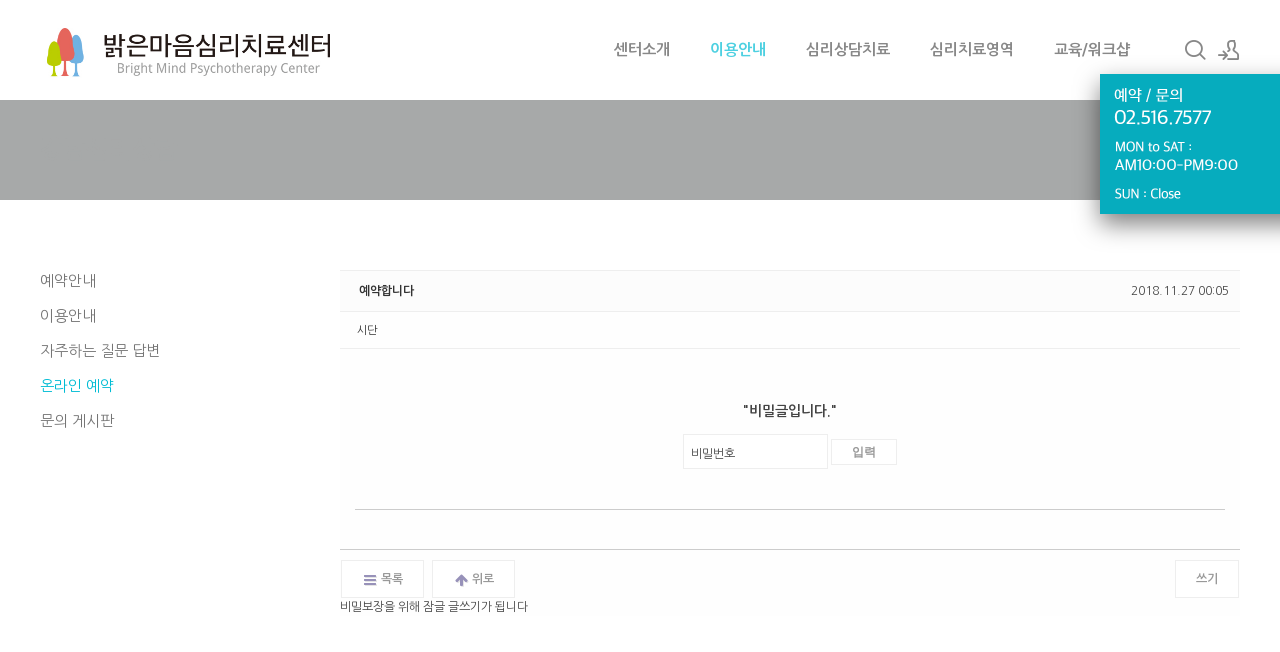

--- FILE ---
content_type: text/html; charset=UTF-8
request_url: http://www.ihealing.kr/index.php?mid=online&page=2&sort_index=regdate&order_type=desc&document_srl=25293
body_size: 7282
content:
<!DOCTYPE html>
<html lang="ko">
<head>
<!-- META -->
<meta charset="utf-8">
<meta name="Generator" content="XpressEngine">
<meta http-equiv="X-UA-Compatible" content="IE=edge">
<!-- TITLE -->
<title>심리센터 강남심리상담 - 예약합니다</title>
<!-- CSS -->
<link rel="stylesheet" href="/common/css/xe.min.css?20180801170314" />
<link rel="stylesheet" href="/common/js/plugins/ui/jquery-ui.min.css?20180801170316" />
<link rel="stylesheet" href="https://maxcdn.bootstrapcdn.com/font-awesome/4.2.0/css/font-awesome.min.css" />
<link rel="stylesheet" href="/modules/board/skins/sketchbook5s/css/board.css?20150616143909" />
<!--[if lt IE 9]><link rel="stylesheet" href="/modules/board/skins/sketchbook5s/css/ie8.css?20150616143909" />
<![endif]--><link rel="stylesheet" href="/modules/board/skins/sketchbook5s/css/ujarak.css?20150616143909" />
<link rel="stylesheet" href="/layouts/xe_kimtajo_layout/css/layout.min.css?20150615030508" />
<link rel="stylesheet" href="/layouts/xe_kimtajo_layout/css/camera.min.css?20150603165330" />
<link rel="stylesheet" href="/layouts/xe_kimtajo_layout/css/main_content.min.css?20190220234514" />
<link rel="stylesheet" href="/layouts/xe_kimtajo_layout/css/webfont.min.css?20180131233322" />
<link rel="stylesheet" href="/common/xeicon/xeicon.min.css?20180801170322" />
<link rel="stylesheet" href="/layouts/xe_kimtajo_layout/css/fixed_css/cyan.css?20180131233322" />
<link rel="stylesheet" href="/modules/editor/styles/default/style.css?20180801170350" />
<link rel="stylesheet" href="/addons/layerpopup/source/jquery.fancybox.css?20141101160740" />
<link rel="stylesheet" href="/files/faceOff/715/007/layout.css?20180225131702" />
<!-- JS -->
<script>
var current_url = "http://www.ihealing.kr/?mid=online&page=2&sort_index=regdate&order_type=desc&document_srl=25293";
var request_uri = "http://www.ihealing.kr/";
var current_mid = "online";
var waiting_message = "서버에 요청 중입니다. 잠시만 기다려주세요.";
var ssl_actions = new Array();
var default_url = "http://www.ihealing.kr/";
</script>
<!--[if lt IE 9]><script src="/common/js/jquery-1.x.min.js?20180801170322"></script>
<![endif]--><!--[if gte IE 9]><!--><script src="/common/js/jquery.min.js?20180801170322"></script>
<!--<![endif]--><script src="/common/js/x.min.js?20180801170322"></script>
<script src="/common/js/xe.min.js?20180801170322"></script>
<script src="/addons/layerpopup/source/varjQuery.js?20141101160741"></script>
<script src="/modules/board/tpl/js/board.min.js?20180801170328"></script>
<script src="/layouts/xe_kimtajo_layout/js/jquery.easing.min.js?20180131233322"></script>
<script src="/layouts/xe_kimtajo_layout/js/layout.min.js?20150603165330"></script>
<script src="/layouts/xe_kimtajo_layout/js/main_content.min.js?20150603165330"></script>
<script src="/layouts/xe_kimtajo_layout/js/SmoothScroll.min.js?20180131233322"></script>
<script src="/addons/layerpopup/source/jquery.mousewheel-3.0.6.pack.js?20141101160741"></script>
<script src="/addons/layerpopup/source/jquery.fancybox.pack.js?20180222163401"></script>
<script src="/addons/layerpopup/source/cookie.js?20141101160740"></script>
<script src="/addons/noclick/js/javascript.block.js?20150621142622"></script>
<!-- RSS -->
<!-- ICON -->
<link rel="shortcut icon" href="/files/attach/xeicon/favicon.ico" /><link rel="apple-touch-icon" href="/files/attach/xeicon/mobicon.png" />
<script>
						if(!captchaTargetAct) {var captchaTargetAct = [];}
						captchaTargetAct.push("procBoardInsertDocument","procBoardInsertComment","procIssuetrackerInsertIssue","procIssuetrackerInsertHistory","procTextyleInsertComment");
						</script>

<script type="text/javascript" src="https://wcs.naver.net/wcslog.js"></script>
<script type="text/javascript">
if(!wcs_add) var wcs_add = {};
wcs_add["wa"] = "1591aa830f00a6c";
wcs_do();
</script>

<link rel="canonical" href="http://www.ihealing.kr">
<meta name="viewport" content="width=device-width">
<meta name="description" content="강남역,강남상담센터,분노조절장애,강박증,공황장애,우울증,불안장애,대인기피증,성인심리상담센터,가족상담,커플신혼,예비부부상담클리닉,서초,양재,서울">
<meta property="og:type" content="website">
<meta property="og:title" content="밝은마음심리치료센터 강남심리상담센터">
<meta property="og:description" content="강남역,강남상담센터,분노조절장애,강박증,공황장애,우울증,불안장애,대인기피증,성인심리상담센터,가족상담,커플신혼,예비부부상담클리닉,서초,양재,서울">
<meta property="og:image" content="http://www.ihealing.kr/img/m_logo.png">
<meta property="og:url" content="http://www.ihealing.kr";>
<link rel=“stylesheet” href=“//cdn.jsdelivr.net/xeicon/1.0.4/xeicon.min.css”>
<style type="text/css">
body {
   font-size:16pt;font-family:Droid sans, Nanum Gothic, sans-serif;
}
</style>
<script type="text/javascript">jQuery(document).ready(function() {if(getCookie('lpopup') == 'no') {}else{jQuery('.fancybox').fancybox({autoResize:true,autoCenter:true,minWidth:0,minHeight:0,padding:0,openEffect:'none',closeEffect:'fade',openSpeed:1000,closeSpeed:150,topRatio:0.10,leftRatio:1.08,helpers:{overlay : null}}).trigger('click');}});</script>
<style>.fancybox-desktop {box-shadow: 0 0 0.1px #666666;-webkit-box-shadow: 0 0 0.1px #666666;-moz-box-shadow: 0 0 0.1px #666666;}#dialoga .lCheck {background-color:#FFF;box-shadow:0 0 2px #666666;-webkit-box-shadow:0 0 2px #666666;-moz-box-shadow: 0 0 2px $666666;line-height:20px;height:20px;margin-top:-2px;padding-bottom:2px}#dialoga img{height:auto;max-width:100%;vertical-align:middle;border:0;margin:auto;-ms-interpolation-mode:bicubic}#dialoga label{font-size:12px;font-family:'NanumGothic','Segoe UI','Segoe UI','Malgun Gothic',Meiryo,'Trebuchet MS','Dotum',AppleGothic,sans-serif;color:#000;vertical-align:middle}#dialoga input[type=checkbox]{width:12px;height:12px;margin-left:3px;margin-right:3px;display:inline-block;vertical-align:middle}</style>
<a class="fancybox" href="#dialoga" style="display: none;">LayerPopupAddon</a>
<div id="dialoga" style="display: none;"><div style="width:240px; height:140px;"><A href="http://www.ihealing.kr/guide" target="_self"><IMG style="width: 240px; height: 140px;"  src="http://www.ihealing.kr/img/pop_tel.png" alt="심리치료센터"></A></div><div class="check" style="background-color: transparent;"><input type="hidden" id="nopopup" onClick="jQuery.fancybox.close(); setCookie('lpopup', 'no', 1)"></div></div>
<meta name="viewport" content="width=1240">
<style> .xe_content { font-family:Droid sans, Nanum Gothic, sans-serif;font-size:13px; }</style>
<link rel="canonical" href="http://www.ihealing.kr/online" />
<meta name="keywords" content="심리치료,심리상담,심리상담치료,공황장애치료,무기력증,외상후스트레스장애,강박증치료,우울증치료,조울증치료,자존감상담,불안증치료,부부상담,부부상담클리닉,커플상담,예비부부상담,신혼부부상담,성인심리상담,성인심리치료,심리치료센터,심리상담센터,불안장애치료,상담센터,심리상담소,강남심리상담센터,강남심리치료센터,분노조절장애치료,추천,직장스트레스,식이장애,폭식증치료,거식증,강남역,강박증치료,심리센터,상담센터,치료센터,건강염려증치료,불면증치료,추천" />
<meta name="description" content="강남심리상담 밝은마음심리치료센터 분노조절장애치료 강박증치료 공황장애치료 우울증 조울증 조현병 정신분열증 불면증 건강염려증 대인기피증 직장인상담 자존감상담 불안장애치료 스트레스 성인심리상담 애정결핍 대인기피증 커플상담 가슴두근거림 이별 사별 가족상담 신혼부부상담 예비부부상담 클리닉 부부상담 화병 서울 역삼 강남역 서초 양재 심리 상담 치료 추천 유명한곳" />
<meta property="og:locale" content="ko_KR" />
<meta property="og:type" content="website" />
<meta property="og:url" content="http://www.ihealing.kr/online" />
<meta property="og:site_name" content="강남심리상담센터" />
<meta property="og:title" content="강남심리상담 - 예약합니다" />
<meta property="og:description" content="강남심리상담 밝은마음심리치료센터 분노조절장애치료 강박증치료 공황장애치료 우울증 조울증 조현병 정신분열증 불면증 건강염려증 대인기피증 직장인상담 자존감상담 불안장애치료 스트레스 성인심리상담 애정결핍 대인기피증 커플상담 가슴두근거림 이별 사별 가족상담 신혼부부상담 예비부부상담 클리닉 부부상담 화병 서울 역삼 강남역 서초 양재 심리 상담 치료 추천 유명한곳" />
<meta property="article:published_time" content="2018-11-27T00:05:42+09:00" />
<meta property="article:modified_time" content="2018-11-29T10:19:17+09:00" />
<meta property="og:image" content="http://www.ihealing.kr/files/attach/site_image/site_image.1513434339.png" />
<meta property="og:image:width" content="200" />
<meta property="og:image:height" content="200" />

<style type="text/css"> 
.css3pie{behavior:url(addons/css3pie/PIE.htc)}
</style>
		
<style data-id="bdCss">
.bd em,.bd .color{color:#333333;}
.bd .shadow{text-shadow:1px 1px 1px ;}
.bd .bolder{color:#333333;text-shadow:2px 2px 4px ;}
.bd .bg_color{background-color:#333333;}
.bd .bg_f_color{background-color:#333333;background:-webkit-linear-gradient(#FFF -50%,#333333 50%);background:linear-gradient(to bottom,#FFF -50%,#333333 50%);}
.bd .border_color{border-color:#333333;}
.bd .bx_shadow{box-shadow:0 0 2px ;}
.viewer_with.on:before{background-color:#333333;box-shadow:0 0 2px #333333;}
.bd_zine.zine li:first-child,.bd_tb_lst.common_notice tr:first-child td{margin-top:0; border-top:1px solid #eee}
.bd_zine .info b,.bd_zine .info a{color:;}
.bd_zine.card h3{color:#333333;}
.bd_tb_lst{margin-top:0}
.bd_tb_lst .cate span,.bd_tb_lst .author span,.bd_tb_lst .last_post small{max-width:px}
</style><script>
//<![CDATA[
xe.current_lang = "ko";
xe.cmd_find = "찾기";
xe.cmd_cancel = "취소";
xe.cmd_confirm = "확인";
xe.msg_no_root = "루트는 선택 할 수 없습니다.";
xe.msg_no_shortcut = "바로가기는 선택 할 수 없습니다.";
xe.msg_select_menu = "대상 메뉴 선택";
//]]>
</script>
</head>
<body>
<script type="text/javascript">  WebFontConfig = {
    custom: {        
	   families: ['Nanum Gothic'],
       urls: ['http://fonts.googleapis.com/earlyaccess/nanumgothic.css']  
		  }
		};  
		(function() {
			var wf = document.createElement('script');
			wf.src = ('https:' == document.location.protocol ? 'https' : 'http') +     
			'://ajax.googleapis.com/ajax/libs/webfont/1.4.10/webfont.js';
			wf.type = 'text/javascript';    
			wf.async = 'true';    
			 var s = document.getElementsByTagName('script')[0];    
			 s.parentNode.insertBefore(wf, s);  
			 })();  
 </script>
																													<p class="skip"><a href="#content">메뉴 건너뛰기</a></p>
<div class="container fixed_header  ">
	<!-- HEADER -->
	<div class="header_wrap xe-clearfix">
		<div class="search_wrap">
			<div class="search_area">
				<!-- SEARCH -->
				<form action="http://www.ihealing.kr/" method="get" class="search" >
					<input type="hidden" name="vid" value="" />
					<input type="hidden" name="mid" value="online" />
					<input type="hidden" name="act" value="IS" />
					<input type="text" name="is_keyword" value="" required title="검색" placeholder="Search" />
				</form>
				<!-- /SEARCH -->
				<a href="#" class="btn_close" title="검색창 닫기" onClick="return false"><i class="xi-close"></i><span class="blind">검색창 닫기</span></a>
			</div>
		</div>		<header class="header">
			
			<h1 class="logo-item">
												<a href="/">
																				<img src="http://www.ihealing.kr/files/attach/images/7715/87edaedd837e7e7b1f79c6e67c03dc81.jpg" alt="심리치료센터" />
														</a>
			</h1>
			
			<div class="side">
				<ul>
					<!-- search -->
					<li class="click">
						<a href="#" title="검색"><i class="xi-magnifier"></i><span class="blind">검색</span></a>
					</li>					<!-- admin -->
										<!-- login -->
					<li class="hover">
												<!-- before_login -->
						<a href="/index.php?mid=online&amp;page=2&amp;sort_index=regdate&amp;order_type=desc&amp;document_srl=25293&amp;act=dispMemberLoginForm" id="ly_btn"><i class="xi-user-add"></i><span class="blind">로그인/회원가입</span></a>
						<div class="ly ly_login">
							<ul>
								<li><a id="ly_login_btn" href="/index.php?mid=online&amp;page=2&amp;sort_index=regdate&amp;order_type=desc&amp;document_srl=25293&amp;act=dispMemberLoginForm">로그인</a></li>
								<li><a href="/index.php?mid=online&amp;page=2&amp;sort_index=regdate&amp;order_type=desc&amp;document_srl=25293&amp;act=dispMemberSignUpForm">회원가입</a></li>
							</ul>
							<span class="edge"></span>
						</div>
						<!-- /before_login -->
											</li>
				</ul>
			</div>
			<!-- SNB -->
						<!-- GNB -->
			<nav class="gnb" id="gnb">
				<ul>
					<li>
						<a href="/center" style="color:#888">센터소개</a>
												<ul class="depth2">
							<li>
								<a href="/center">센터소개</a>
															</li><li>
								<a href="/about">센터소장소개</a>
															</li><li>
								<a href="/visit">센터둘러보기</a>
															</li><li>
								<a href="/map">오시는 길</a>
															</li>						</ul>					</li><li>
						<a href="#">이용안내</a>
												<ul class="depth2">
							<li>
								<a href="/guide">예약안내</a>
															</li><li>
								<a href="/notice">이용안내</a>
															</li><li>
								<a href="/fqa">자주하는 질문 답변</a>
															</li><li>
								<a href="/online">온라인 예약</a>
															</li><li>
								<a href="/qna">문의 게시판</a>
															</li>						</ul>					</li><li>
						<a href="/dep" style="color:#888">심리상담치료</a>
												<ul class="depth2">
							<li>
								<a href="/dep">우울증 치료</a>
															</li><li>
								<a href="/ocd">강박증 치료</a>
															</li><li>
								<a href="/ang">분노조절장애 치료</a>
															</li><li>
								<a href="/lse">자존감 치료</a>
															</li><li>
								<a href="/gad">불안장애 치료</a>
															</li><li>
								<a href="/pan">공황장애 치료</a>
															</li><li>
								<a href="/ptsd">트라우마 치료</a>
															</li><li>
								<a href="/swd">불면증 치료</a>
															</li><li>
								<a href="/iad">건강염려증 치료</a>
															</li><li>
								<a href="/ssd">신체화증상 치료</a>
															</li><li>
								<a href="/cd">전환장애 치료</a>
															</li><li>
								<a href="/fed">섭식장애/거식증/폭식증 치료</a>
															</li><li>
								<a href="/sa">애정결핍/분리불안장애 치료</a>
															</li><li>
								<a href="/sad">사회공포증/대인기피증 치료</a>
															</li><li>
								<a href="/couple">부부/커플치료</a>
															</li>						</ul>					</li><li>
						<a href="/therapy" style="color:#888">심리치료영역</a>
												<ul class="depth2">
							<li>
								<a href="/therapy">상담/심리치료 영역</a>
															</li><li>
								<a href="/field">성인심리치료</a>
															</li><li>
								<a href="/couple" target="_blank">커플/부부치료</a>
															</li><li>
								<a href="/family">가족치료</a>
															</li><li>
								<a href="/youth">청소년치료</a>
															</li>						</ul>					</li><li>
						<a href="/edu" style="color:#888">교육/워크샵</a>
												<ul class="depth2">
							<li>
								<a href="/edu">교육/워크샵</a>
															</li>						</ul>					</li>				</ul>
			</nav>			<!-- /GNB -->
		</header>
	</div>
	<!-- END:HEADER -->
	<!-- VISUAL-SUBHEADER -->
	<div class="visual sub">
														<span class="bg_img" style="background-image:url('./layouts/xe_kimtajo_layout/img/sub_banner_01.jpg')"></span>
		<span class="mask"></span>
		<div class="sub_title">
			<h1 style="color:#a7a9a9;">강남심리상담</h1>
		</div>
	</div>		<!-- /VISUAL -->
	<!-- BODY -->
	<div class="body fixed-width sub left">
		<!-- LNB -->
		<nav class="lnb">
			<ul>
				<li>
					<a href="/guide" style="color:#757575;">예약안내</a>
									</li><li>
					<a href="/notice" style="color:#757575;">이용안내</a>
									</li><li>
					<a href="/fqa" style="color:#757575;">자주하는 질문 답변</a>
									</li><li class="on">
					<a href="/online">온라인 예약</a>
									</li><li>
					<a href="/qna" style="color:#757575;">문의 게시판</a>
									</li>			</ul>
		</nav>		<!-- /LNB -->
		<!-- MAIN CONTENT -->
				<!-- END MAIN CONTENT -->
		<!-- CONTENT -->
		<div class="content" id="content">
			<!--#JSPLUGIN:ui--><script>//<![CDATA[
var lang_type = "ko";
var bdLogin = "로그인 하시겠습니까?@/index.php?mid=online&page=2&sort_index=regdate&order_type=desc&document_srl=25293&act=dispMemberLoginForm";
jQuery(function($){
	board('#bd_245_25293');
	$.cookie('bd_viewer_font',$('body').css('font-family'));
});
//]]></script>
<div id="bd_245_25293" class="bd   hover_effect" data-default_style="list" data-bdFilesType="" data-bdNavSide="N">
<div class="bd_hd v2 clear">
		
		
	</div>
<div class="rd rd_nav_style2 clear" style="padding:;" data-docSrl="25293">
	
	<div class="rd_hd clear" style="margin:0 -15px 20px">
		
		<div class="board clear " style=";">
			<div class="top_area ngeb" style=";">
								<div class="fr">
										<span class="date m_no">2018.11.27 00:05</span>				</div>
				<h1 class="np_18px"><a href="http://www.ihealing.kr/online/25293">예약합니다</a></h1>
			</div>
			<div class="btm_area clear">
								<div class="side">
					<a href="#popup_menu_area" class="nick member_0" onclick="return false">시단</a>																			</div>
				<div class="side fr">
																														
				</div>
				
							</div>
		</div>		
				
			</div>
	
		<div class="rd_body">
		<form action="./" method="get" onsubmit="return procFilter(this, input_password)" class="secretMessage"><input type="hidden" name="error_return_url" value="/index.php?mid=online&amp;page=2&amp;sort_index=regdate&amp;order_type=desc&amp;document_srl=25293" /><input type="hidden" name="act" value="" /><input type="hidden" name="vid" value="" />
			<input type="hidden" name="mid" value="online" />
			<input type="hidden" name="page" value="2" />
			<input type="hidden" name="document_srl" value="25293" />
			<h3>&quot;비밀글입니다.&quot;</h3>
			<span class="itx_wrp">
				<label for="cpw_25293">비밀번호</label>
				<input type="password" name="password" id="cpw_25293" class="itx" />
				<input class="bd_btn" type="submit" value="입력" />
			</span>
		</form>
	</div>
	</div>
<div class="btm_mn clear" style="border-top:1px solid #CCC">
	<div class="fl">
		<a class="btn_img" href="/index.php?mid=online&amp;page=2&amp;sort_index=regdate&amp;order_type=desc"><i class="fa fa-bars"></i> 목록</a>
		<a class="btn_img back_to" href="#bd_245"><i class="fa fa-arrow-up"></i> 위로</a>
	</div>
	<div class="fr">
				<a class="btn_img" href="/index.php?mid=online&amp;page=2&amp;sort_index=regdate&amp;order_type=desc&amp;act=dispBoardWrite"> 쓰기</a>	</div>
</div><hr id="rd_end_25293" class="rd_end clear" />	<div class="footer_text">비밀보장을 위해 잠글 글쓰기가 됩니다</div></div>		</div>
		<!-- /CONTENT -->
	</div>
	<!-- END:BODY -->
	<footer class="footer">
		<div class="f_info_area">
			<div class="f_info">
								<p class="f_logo">
					<a href="http://www.ihealing.kr">
												<img src="http://www.ihealing.kr/files/attach/images/7715/c2bf7d3a0fe2fcde45d301fd33119ca4.png" alt="심리상담소" />
											</a>
				</p>
				<p class="sub_desc">본 센터는 미국 AAPC 국제 공인 심리치료협회 자격증을 소지한
임상분야에서 전문성을 인정받는 심리치료사가 심리상담을 합니다</p>
							</div>
			<div class="f_info2">
				<div class="site_map">
					<ul>
												<li>
														<a href="/center">센터소개</a>
							<ul>
								<li>
									<a href="/center">센터소개</a>
								</li><li>
									<a href="/about">센터소장소개</a>
								</li><li>
									<a href="/visit">센터둘러보기</a>
								</li><li>
									<a href="/map">오시는 길</a>
								</li>							</ul>						</li><li>
														<a href="#">이용안내</a>
							<ul>
								<li>
									<a href="/guide">예약안내</a>
								</li><li>
									<a href="/notice">이용안내</a>
								</li><li>
									<a href="/fqa">자주하는 질문 답변</a>
								</li><li>
									<a href="/online">온라인 예약</a>
								</li><li>
									<a href="/qna">문의 게시판</a>
								</li>							</ul>						</li><li>
														<a href="/dep">심리상담치료</a>
							<ul>
								<li>
									<a href="/dep">우울증 치료</a>
								</li><li>
									<a href="/ocd">강박증 치료</a>
								</li><li>
									<a href="/ang">분노조절장애 치료</a>
								</li><li>
									<a href="/lse">자존감 치료</a>
								</li><li>
									<a href="/gad">불안장애 치료</a>
								</li><li>
									<a href="/pan">공황장애 치료</a>
								</li><li>
									<a href="/ptsd">트라우마 치료</a>
								</li><li>
									<a href="/swd">불면증 치료</a>
								</li><li>
									<a href="/iad">건강염려증 치료</a>
								</li><li>
									<a href="/ssd">신체화증상 치료</a>
								</li><li>
									<a href="/cd">전환장애 치료</a>
								</li><li>
									<a href="/fed">섭식장애/거식증/폭식증 치료</a>
								</li><li>
									<a href="/sa">애정결핍/분리불안장애 치료</a>
								</li><li>
									<a href="/sad">사회공포증/대인기피증 치료</a>
								</li><li>
									<a href="/couple">부부/커플치료</a>
								</li>							</ul>						</li><li class="clear">
														<a href="/therapy">심리치료영역</a>
							<ul>
								<li>
									<a href="/therapy">상담/심리치료 영역</a>
								</li><li>
									<a href="/field">성인심리치료</a>
								</li><li>
									<a href="/couple" target="_blank">커플/부부치료</a>
								</li><li>
									<a href="/family">가족치료</a>
								</li><li>
									<a href="/youth">청소년치료</a>
								</li>							</ul>						</li><li>
														<a href="/edu">교육/워크샵</a>
							<ul>
								<li>
									<a href="/edu">교육/워크샵</a>
								</li>							</ul>						</li>					</ul>				</div>
			</div>
		</div>
		<div class="f_cr_area">
			<p class="bottom">
				<span class="copyright" style="float: left;">
									서울시 서초구 서초2동 1337-17 보원빌딩 4층 밝은마음심리치료센터(강남역 5번 출구) 전화 : 02) 516-7577 <font color=\\\\\\\\\\\\\\\\\\\\\\\\\\\\\\\\\\\\\\\\\\\\\\\\\\\\\\\\\\\\\\\"#525251\\\\\\\\\\\\\\\\\\\\\\\\\\\\\\\\\\\\\\\\\\\\\\\\\\\\\\\\\\\\\\\"> 강남심리상담센터</font>								</span>
				<span class="FNB2" style="float:right">
					 						<a href="http://blog.naver.com/ikent12">네이버 블로그</a>
					 						<a href="/guide">이용안내</a>
					 						<a href="/visit">센터둘러보기</a>
					 						<a href="/map">오시는길</a>
									</span>			</p>
		</div>
	</footer>
</div>
<!-- TOP -->
<a href="#" class="btn_top"><i class="xi-angle-up"><span class="blind">위로</span></i></a>
<!-- /TOP -->
<!-- Login widget -->
<!-- /Login widget --><script type="text/javascript" src="//wcs.naver.net/wcslog.js"></script> <script type="text/javascript"> if(!wcs_add) var wcs_add = {}; wcs_add["wa"] = "1591aa830f00a6c"; wcs_do(); </script><!-- ETC -->
<div class="wfsr"></div>
<script src="/addons/autowww/autowww.js?20171215151159"></script><script src="/addons/captcha/captcha.min.js?20180801170312"></script><script src="/files/cache/js_filter_compiled/d046d1841b9c79c545b82d3be892699d.ko.compiled.js?20190222165005"></script><script src="/files/cache/js_filter_compiled/1bdc15d63816408b99f674eb6a6ffcea.ko.compiled.js?20190222165005"></script><script src="/files/cache/js_filter_compiled/9b007ee9f2af763bb3d35e4fb16498e9.ko.compiled.js?20190222165005"></script><script src="/addons/autolink/autolink.js?20180801170312"></script><script src="/common/js/plugins/ui/jquery-ui.min.js?20180801170316"></script><script src="/common/js/plugins/ui/jquery.ui.datepicker-ko.js?20180801170316"></script><script src="/modules/board/skins/sketchbook5s/js/imagesloaded.pkgd.min.js?20150616143913"></script><script src="/modules/board/skins/sketchbook5s/js/jquery.cookie.js?20150616143913"></script><script src="/modules/editor/skins/xpresseditor/js/xe_textarea.min.js?20180801170348"></script><script src="/modules/board/skins/sketchbook5s/js/jquery.autogrowtextarea.min.js?20150616143913"></script><script src="/modules/board/skins/sketchbook5s/js/board.js?20150616143912"></script><script src="/modules/board/skins/sketchbook5s/js/jquery.masonry.min.js?20150616143913"></script></body>
</html>


--- FILE ---
content_type: text/css
request_url: http://www.ihealing.kr/modules/board/skins/sketchbook5s/css/ujarak.css?20150616143909
body_size: 604
content:

/* Common button styles */
.buttonbase {
	border: none;
	background: none;
	color: inherit;
	vertical-align: middle;
	z-index: 1;
	-webkit-backface-visibility: hidden;
	-moz-osx-font-smoothing: grayscale;
}
.editbt {margin-left:5px;}

.button:focus {
	outline: none;
}
.button > span {
	vertical-align: middle;
}



/* Borders */
.button--border-thin {
	border: 1px solid #efefef;
}


/* Ujarak */
.button--ujarak {
	-webkit-transition: border-color 0.4s, color 0.1s;
	transition: border-color 0.4s, color 0.1s;
}
.button--ujarak::before {
	content: '';
	position: absolute;
	top: 0;
	left: 0;
	width: 100%;
	height: 100%;
	background: #555; /*버튼 눌렀을 때 변경되는 색*/
	z-index: -1;
	opacity: 0;
	-webkit-transform: scale3d(0.7, 1, 1);
	transform: scale3d(0.7, 1, 1);
	-webkit-transition: -webkit-transform 0.4s, opacity 0.1s;
	transition: transform 0.4s, opacity 0.1s;
	-webkit-transition-timing-function: cubic-bezier(0.2, 1, 0.3, 1);
	transition-timing-function: cubic-bezier(0.2, 1, 0.3, 1);
}


.button--ujarak,
.button--ujarak::before {
	-webkit-transition-timing-function: cubic-bezier(0.2, 1, 0.3, 1);
	transition-timing-function: cubic-bezier(0.2, 1, 0.3, 1);
}
.button--ujarak:hover {
	color: #fff !important;
	border-color: #666;
}

.button--ujarak:hover::before {
	opacity: 0.8;
	-webkit-transform: translate3d(0, 0, 0);
	transform: translate3d(0, 0, 0);
}

--- FILE ---
content_type: text/css
request_url: http://www.ihealing.kr/layouts/xe_kimtajo_layout/css/main_content.min.css?20190220234514
body_size: 1429
content:
@charset "utf-8";.main_content{padding-top:50px;font-family:Raleway,'나눔바른고딕',NanumBarunGothic,ng,'맑은 고딕','Malgun Gothic','돋움',Dotum,'애플 SD 산돌고딕 Neo','Apple SD Gothic Neo',AppleGothic,Helvetica,sans-serif}.content+.main_content{padding-top:0}.main_content section{width:1200px;margin:0 auto}.main_content .tit{padding-bottom:32px;font-size:40px;color:#333;font-weight:700;letter-spacing:1px;line-height:50px}.main_content .noti{display:block;padding:28px 0 0;margin:0 0 12px;font-size:20px;font-weight:700;color:#cda25a;letter-spacing:1px;line-height:20px}.main_content .intro{width:408px;height:600px;padding-right:792px;background:url(../img/intro.png) 100% 100% no-repeat}.main_content .intro .cont{padding-bottom:37px;font-size:15px;font-weight:400;color:#888;line-height:27px}.main_content .intro .btn_start{display:inline-block;margin:50px 0;padding:0 27px;height:40px;border:2px solid #cda25a;background-color:#fff;font-size:13px;line-height:40px;letter-spacing:1px;color:#cda25a;-webkit-transition:all .2s ease-in-out;-moz-transition:all .2s ease-in-out;-ms-transition:all .2s ease-in-out;-o-transition:all .2s ease-in-out;transition:all .2s ease-in-out}.main_content .intro .btn_start:active .main_content .intro .btn_start:focus,.main_content .intro .btn_start:hover{background-color:#cda25a;color:#fff}.main_content .main1{overflow:hidden;position:static;width:100%;margin:0;height:10px;background-position:50% 0;background-attachment:fixed;background-repeat:no-repeat}.main_content .main1 h1{margin-top:170px;font-size:40px;text-align:center;letter-spacing:3px;font-weight:400;line-height:1.2em;text-transform:uppercase}.main_content .main1 h1 a{color:#FFF}.main_content .main1 .button-area{text-align:center}.main_content .main1 .button-area .btn_item{font-size:18px;letter-spacing:2px}.main_content .main2{padding-top:0px;padding-bottom:80px}.main_content .main2 ul{padding-top:27px}.main_content .main2 li{position:relative;float:left;width:314px;min-height:140px;padding:0 0 0 70px;margin:0 0 30px}.main_content .main2 h2{padding:7px 24px 13px 0;font-size:17px;font-weight:400;line-height:23px;color:#333}.main_content .main2 p{padding:0 24px 0 0;font-size:14px;line-height:26px;color:#888}.main_content .main2 .ico{position:absolute;top:0;left:0;width:48px;height:48px;border-radius:100%;background-color:#555;font-size:22px;text-align:center;line-height:50px;color:#efefef}.main_content .main2 .ico:active,.main_content .main2 .ico:focus,.main_content .main2 .ico:hover{background-color:#cda25a}.main_content .main2 p a{color:#444}.main_content .main2 p a:active,.main_content .main2 p a:focus,.main_content .main2 p a:hover{color:#cda25a;border-bottom:1px solid #cda25a}.main_content .main3{width:100%;margin:0;height:800px;padding-top:0px}.main_content .main3 .cont,.main_content .main3 .noti,.main_content .main3 .tit{width:1200px;margin-left:auto;margin-right:auto}.main_content .main3 .cont{font-size:15px;line-height:27px}.main_content .main3 ul{overflow:hidden;margin-top:38px;padding:0 20px}.main_content .main3 li{float:left;width:25%;height:480px}.main_content .main3 li .fe_box{height:478px;margin:0 10px;padding:0 20px;border:1px solid #333;background-color:#f6f6f6;text-align:center;-webkit-transition:all .2s ease-out;-moz-transition:all .2s ease-out;-o-transition:all .2s ease-out;transition:all .2s ease-out}.main_content .main3 .fe_box h2{font-size:21px;color:#555;font-weight:400}.main_content .main3 .fe_box p{margin-bottom:80px;font-size:15px;line-height:24px;color:#f6f6f6}.main_content .main3 .fe_box a{display:inline-block;height:40px;padding:0 40px;border:2px solid #f6f6f6;font-family:'Open Sans',sans-serif;font-size:13px;letter-spacing:1px;color:#f6f6f6;line-height:40px;font-weight:600;-webkit-transition:all .2s ease-in-out;-moz-transition:all .2s ease-in-out;-ms-transition:all .2s ease-in-out;-o-transition:all .2s ease-in-out;transition:all .2s ease-in-out}.main_content .main3 .fe_box a:hover{background-color:#f6f6f6;border-color:#f6f6f6;color:#cda25a}.main_content .main3 .fe_top{position:relative;top:0;-webkit-transition:all .2s ease-out;-moz-transition:all .2s ease-out;-o-transition:all .2s ease-out;transition:all .2s ease-out}.main_content .main3 .fe_bottom{position:relative;top:192px;-webkit-transition:all .3s ease-out;-moz-transition:all .3s ease-out;-o-transition:all .3s ease-out;transition:all .3s ease-out}.main_content .main3 .fe_box.on{background-color:#cda25a}.main_content .main3 .fe_box.on .fe_top{top:-104px}.main_content .main3 .fe_box.on .fe_bottom{top:-67px}.main_content .main3 .fe_box.on h2{color:#f6f6f6}.main_content .main4{height:344px;padding-top:0px}.main_content .main4 ul{overflow:hidden;padding:40px 0}.main_content .main4 li{position:relative;float:left;width:180px;margin-left:24px;padding:4px 0 0 102px;min-height:78px}.main_content .main4 li:first-child{margin-left:0}.main_content .main4 .ico{position:absolute;top:0;left:0;width:78px;height:78px;border-radius:100%;background-color:#cda25a;text-align:center;font-size:40px;color:#fff}.main_content .main4 .ico:active,.main_content .main4 .ico:focus,.main_content .main4 .ico:hover{background-color:#555}.main_content .main4 .ico i{line-height:78px}.main_content .main4 h2{margin-bottom:16px;font-size:15px;font-weight:600;letter-spacing:1px;line-height:18px;color:#333}.main_content .main4 p{font-size:13px;color:#888;line-height:21px}

--- FILE ---
content_type: text/css
request_url: http://www.ihealing.kr/layouts/xe_kimtajo_layout/css/fixed_css/cyan.css?20180131233322
body_size: 510
content:
.visual.sub .sub_title h1:after{background-color:#00BCD4;}
.footer{border-bottom:3px solid #00BCD4;}
.footer .bottom a:active{color:#00BCD4}
.gnb>ul .depth2:after{background-color:#00BCD4}
.body.fixed-width .lnb>ul>li.on a{color:#00BCD4}
.body.fixed-width .lnb ul ul li.on a{color:#00BCD4}
.body.fixed-width .lnb ul ul a:active{color:#00BCD4}
.body.fixed-width .lnb>ul>li.on>ul>li.on a{color:#00BCD4}
.body.fixed-width .lnb ul ul li.on a{color:#00BCD4}

.gnb>ul .depth2 a:hover,.gnb>ul .depth2 a:active,.gnb>ul .depth2 a:focus,.gnb>ul .depth2>li.on>a {color:#4DD0E1}
.btn_top:hover{background-color:#4DD0E1;}
.gnb>ul>li>a,.gnb>ul>li>a:hover,.gnb>ul>li>a:focus,.gnb>ul>li>a:focus,.gnb>ul>li.on>a{color:#4DD0E1}
.footer .site_map > ul ul a:hover,
.footer .site_map > ul ul a:focus,
.footer .site_map > ul ul a:active{color:#4DD0E1}
.footer .bottom a:hover,
.footer .bottom a:focus,
.footer .bottom a:active{color:#4DD0E1}
.header>.side>ul .ly a:hover{color:#4DD0E1;}

.btn_item:hover,
.btn_item:active
.btn_item:focus{background-color:#4DD0E1;color:#fff}

.popup_btn{background-color: #4DD0E1;}

/* main_content */
.main_content .noti{color:#00BCD4;}
.main_content .main2 .ico:hover,
.main_content .main2 .ico:active,
.main_content .main2 .ico:focus{background-color:#00BCD4}
.main_content .main2 p a:hover,
.main_content .main2 p a:active,
.main_content .main2 p a:focus{color:#00BCD4;border-bottom:1px solid #00BCD4}


.main_content .main3 .fe_box a:hover{color:#00BCD4}
.main_content .main3 .fe_box.on{background-color:#00BCD4}

.main_content .main4 .ico{background-color:#00BCD4;}

@media all and (max-width: 479px) {
    .main_content .main3 li .fe_box { background-color:#2196F3; }
}

--- FILE ---
content_type: application/javascript
request_url: http://www.ihealing.kr/layouts/xe_kimtajo_layout/js/main_content.min.js?20150603165330
body_size: 830
content:
!function(n){"user strict";n(function(){n(".main1").parallax("50%",.4),n(".fe_box").on("mouseenter mouseleave",function(t){$this=n(this),"mouseenter"==t.type?$this.addClass("on"):$this.removeClass("on")})})}(jQuery),function(n){"user strict";var t=n(window),e=t.height();t.resize(function(){e=t.height()}),n.fn.parallax=function(o,s,i){function r(){var i=t.scrollTop();l.each(function(){var t=n(this),r=t.offset().top,h=u(t);i>r+h||r>i+e||l.css("backgroundPosition",o+" "+Math.round((a-i)*s)+"px")})}var u,a,l=n(this);l.each(function(){a=l.hasClass("main1")?l.offset().top+100:l.offset().top}),u=i?function(n){return n.outerHeight(!0)}:function(n){return n.height()},(arguments.length<1||null===o)&&(o="50%"),(arguments.length<2||null===s)&&(s=.1),(arguments.length<3||null===i)&&(i=!0),t.bind("scroll",r).resize(r),r()}}(jQuery);

--- FILE ---
content_type: application/javascript
request_url: http://www.ihealing.kr/addons/autowww/autowww.js?20171215151159
body_size: 213
content:
 var host = location.host.toLowerCase();
 var currentAddress = location.href;
 if (host.indexOf("www") == -1)
 {
  currentAddress = currentAddress.replace("//","//www.");
  location.href = currentAddress;
 }